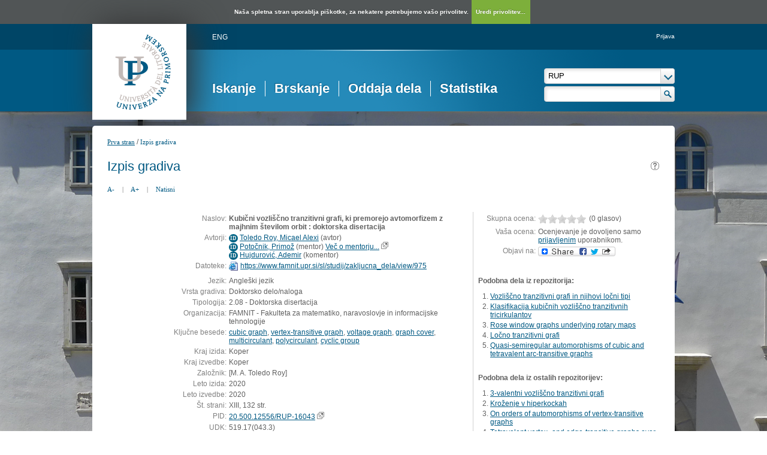

--- FILE ---
content_type: text/html; charset=UTF-8
request_url: https://repozitorij.upr.si/IzpisGradiva.php?id=16043&lang=slv
body_size: 21800
content:
<!DOCTYPE html>
<html lang="sl" xml:lang="sl">
<head>
  <meta name="viewport" content="width=device-width, initial-scale=1">
  <meta charset="utf-8">
  <meta name="keywords" content="RUP, cubic graph, vertex-transitive graph, voltage graph, graph cover, multicirculant, polycirculant, cyclic group" />
<meta name="citation_title" content="Kubični vozliščno tranzitivni grafi, ki premorejo avtomorfizem z majhnim številom orbit : doktorska disertacija">
<meta name="DC.title" content="Kubični vozliščno tranzitivni grafi, ki premorejo avtomorfizem z majhnim številom orbit : doktorska disertacija">
<meta name="citation_pdf_url" content="https://www.famnit.upr.si/sl/studij/zakljucna_dela/view/975">
<meta name="DC.identifier" content="https://www.famnit.upr.si/sl/studij/zakljucna_dela/view/975">
<meta name="DC.language" content="eng">
<meta name="DC.subject" content="cubic graph, vertex-transitive graph, voltage graph, graph cover, multicirculant, polycirculant, cyclic group">
<meta name="DC.publisher" content="[M. A. Toledo Roy]">
<meta name="DC.SizeOrDuration" content="xiii, 132">
<meta name="citation_publication_date" content="2020">
<meta name="DC.issued" content="2020">
<meta name="citation_author" content="Toledo Roy, Micael Alexi">
<meta name="DC.creator" content="Toledo Roy, Micael Alexi">
<meta name="DC.contributor" content="Potočnik, Primož">
<meta name="DC.contributor" content="Hujdurović, Ademir">
<meta name="citation_dissertation_institution" content="Univerza na Primorskem, Fakulteta za matematiko, naravoslovje in informacijske tehnologije">
<meta name="DC.type" content="thesis">
<meta property="og:title" content="Kubični vozli&scaron;čno tranzitivni grafi, ki premorejo avtomorfizem z majhnim &scaron;tevilom orbit" />
<meta property="og:type" content="website" />
<meta property="og:image" content="https://repozitorij.upr.si/teme/rupDev/img/logo_og_slv.png" />
<meta property="og:url" content="https://repozitorij.upr.si/IzpisGradiva.php?id=16043" />
<meta property="og:site" content="RUP" />
<script type="application/ld+json">
        {
          "@context": "https://schema.org/",
          "@type": "Thesis",
          "name": "Kubični vozliščno tranzitivni grafi, ki premorejo avtomorfizem z majhnim številom orbit",
          "alternativeHeadline": "doktorska disertacija",
          "url": "https://repozitorij.upr.si/IzpisGradiva.php?lang=slv&id=16043",
          "alternateName": "Cubic vertex-transitive graphs having an automorphism with few orbits ",
          "abstract": "",
          "description": "Description for this item is currently not available.",
          "keywords": "cubic graph,vertex-transitive graph,voltage graph,graph cover,multicirculant,polycirculant,cyclic group,Kubični graf,vozliščno-tranzitivni graf,napetostni graf,krovni graf,multicirkulant,policirkulant,ciklična grupa",
          "inLanguage": "eng",
          "isAccessibleForFree": 1,
          "publisher": {
          "@type": "Organization",
          "name": "[M. A. Toledo Roy]"
        },
          "datePublished": "2020",
          "author": [{
      "@type": "Person",
      "name": "Micael Alexi Toledo Roy"
      },{
      "@type": "Person",
      "name": "Primož Potočnik"
      },{
      "@type": "Person",
      "name": "Ademir Hujdurović"
      }],
          "@graph": [],
          "license": [],
          "sameAs": ["https://plus.cobiss.net/cobiss/si/sl/bib/57813251","http://hdl.handle.net/20.500.12556/RUP-16043"]
        }
        </script>
<title>RUP - Kubični vozli&scaron;čno tranzitivni grafi, ki premorejo avtomorfizem z majhnim &scaron;tevilom orbit : doktorska disertacija</title>
<link href="teme/rupDev/css/icofont.min.css?v=12400" rel="stylesheet" />
<link href="teme/rupDev/css/style.css?v=12400" type="text/css" rel="stylesheet" title="default" />
<link href="teme/rupDev/css/print.css?v=12400" type="text/css" rel="stylesheet" media="print" />
<!--[if IE]>
<link href="teme/rupDev/css/style_ie.css?v=12400" type="text/css" rel="stylesheet" title="IE" />
<![endif]-->
<link rel="icon" href="teme/rupDev/img/favicon.png" type="image/x-icon" />
<script type="text/javascript">
var cfgTema = 'teme/rupDev/';
var cfgLangID = 'slv';
var cfgSearchIndexURL = 'http://localhost:8080/rup/elastic/';
var cfgAppBaseURL = 'https://repozitorij.upr.si/';
var cfgAppApiURL = 'api.php/';
var cfgKratica = 'RUP';
var cfgFacetSide = 'right';
var cfgImaOpis = true;
var cfgLogoPath = cfgTema + 'img/logo/';
var cfgImgPath = cfgTema + 'img/';
</script>
<script src="js/jquery.min.js" type="text/JavaScript"></script>
<script src="js/lang_slv.js?v=12400" type="text/JavaScript"></script>
<script src="js/script.js?v=12400" type="text/JavaScript"></script>
<script src="js/jquery.rating.min.js" type="text/javascript"></script>
<script src="js/textsizer.js?v=12400" type="text/javascript"></script>
<script src="js/cookieLaw.js?v=12400" type="text/javascript"></script>

    <script type="text/javascript" src="js/citeprocdata.js?v=12400"></script>
    <script type="text/javascript" src="js/xmldom.js"></script>
    <script type="text/javascript" src="js/citeproc.js?v=12400"></script>
    <script type="text/javascript">
      jQuery(document).ready(function() { inic_citation(16043, {"id":"16043","title":"Kubi\u010dni vozli\u0161\u010dno tranzitivni grafi, ki premorejo avtomorfizem z majhnim \u0161tevilom orbit : doktorska disertacija","accessed":{"date-parts":[["2026","1","20"]]},"URL":"https:\/\/www.famnit.upr.si\/sl\/studij\/zakljucna_dela\/view\/975","keyword":"cubic graph, vertex-transitive graph, voltage graph, graph cover, multicirculant, polycirculant, cyclic group","publisher":"M. A. Toledo Roy","number-of-pages":"xiii, 132","issued":{"date-parts":[["2020"]]},"event-date":{"date-parts":[["2020"]]},"event-place":"Koper","publisher-place":"Koper","author":[{"given":"Micael Alexi","family":"Toledo Roy"}],"archive-place":"Repozitorij Univerze na Primorskem","type":"thesis","genre":"Doktorska disertacija"}); });
    </script><script src='https://cdnjs.cloudflare.com/ajax/libs/mathjax/2.7.1/MathJax.js?config=TeX-AMS-MML_HTMLorMML'></script><script>MathJax.Hub.Config(
    {tex2jax: {
      inlineMath: [['\▫$','$\▫'], ['$','$'], ['\\(','\\)']],
      processEscapes: true,
      ignoreClass: 'tex2jax_ignore',
      processClass: 'tex2jax_do'
    }});</script>
<!-- gallery -->
<script src="js/photoswipe.esm.js?v=12400" type="module"></script>
<script src="js/photoswipe-lightbox.esm.js?v=12400" type="module"></script>
<link href="teme/rupDev/css/photoswipe.css?v=12400" rel="stylesheet" />
<script src="js/swiper-bundle.min.js?v=12400" type="text/javascript"></script>
<link href="teme/rupDev/css/swiper-bundle.min.css?v=12400" rel="stylesheet" />
<script src="js/gallery.js?v=12400" type="module"></script>

</head>
<body class="tex2jax_ignore">
      <a id="top"></a><noscript><div class="NoScript">  <h1>Vaš brskalnik ne omogoča JavaScript!</h1>JavaScript je nujen za pravilno delovanje teh spletnih strani.
    Omogočite JavaScript ali uporabite sodobnejši brskalnik.</div></noscript>
    <div class="big_pic_wrap">
    <div class="big_pic">
    <div class="platno">
      <header>
        <div class="logo">
          <a href="info/index.php/slo/">
            <img border="0" alt="logotip" src="teme/rupDev/img/logotip.png" />
          </a>
        </div>
        <div class="fastlinks">
          <div><a href="https://repozitorij.upr.si:443/IzpisGradiva.php?id=16043&lang=eng" title="ENG">ENG</a>          </div>
        </div>
        <div class="add_nav"><a href="prijava.php?lang=slv">Prijava</a>        </div>
        <nav><a href="Iskanje.php?lang=slv">Iskanje</a><a href="Brskanje.php?lang=slv">Brskanje</a><a href="info/index.php/slo/oddaja-dela">Oddaja dela</a><a href="Statistika.php?lang=slv">Statistika</a></nav>
        <div class="glava_iskalnik">
          <div class="customSelect">
            <div>
              <select id="iskaniVir">
                <option value="dk" selected="selected">RUP</option><option value="3">&nbsp;&nbsp;&nbsp;&nbsp;FAMNIT - Fakulteta za matematiko, naravoslovje in informacijske tehnologije</option><option value="1">&nbsp;&nbsp;&nbsp;&nbsp;FHŠ - Fakulteta za humanistične študije</option><option value="2">&nbsp;&nbsp;&nbsp;&nbsp;FM - Fakulteta za management</option><option value="5">&nbsp;&nbsp;&nbsp;&nbsp;FTŠ Turistica - Fakulteta za turistične študije - Turistica</option><option value="6">&nbsp;&nbsp;&nbsp;&nbsp;FVZ - Fakulteta za vede o zdravju</option><option value="9">&nbsp;&nbsp;&nbsp;&nbsp;IAM - Inštitut Andrej Marušič</option><option value="4">&nbsp;&nbsp;&nbsp;&nbsp;PEF - Pedagoška fakulteta</option><option value="8">&nbsp;&nbsp;&nbsp;&nbsp;UPR - Univerza na Primorskem</option><option value="10">&nbsp;&nbsp;&nbsp;&nbsp;ZUP - Založba Univerze na Primorskem</option><option class="NeIzbirna" value="cobiss">COBISS</option><option value="cupuk">&nbsp;&nbsp;&nbsp;&nbsp;Univerza na Primorskem, Univerzitetna knjižnica - vsi oddelki</option>              </select>
            </div>
          </div>
          <div class="iskalnoPolje">
            <input type="text" id="hitriIskalnik" value=""
              onkeydown="HitroIskanje_onKeyDown(event);"
              onFocus="HitroIskanje_onFocus(event);"
              onBlur="HitroIskanje_onBlur(event);"
            />
            <img src="teme/rupDev/img/src_btn.png" alt="Lupa"
             id="hitroIskanjeLupa" onclick="HitroIskanje_OnLupaClick(event);"
             title="Išči"
            />
          </div>
        </div>
      </header>
      <section class="Vsebina">
        <div class="pot">
          <a href="info/index.php/slo/">Prva stran</a> /
          <a href="#" id="potZadnji">Izpis gradiva</a>
        </div>
<h1>Izpis gradiva <a href="javascript:showHelp('javno.izpis&amp;lang=slv')" ><img src="teme/rupDev/img/vprasaj.gif" alt="Pomoč" title="Pomoč" /></a></h1>
        <div class="page_tools">
          <a href="javascript:ts('Vsebina',-1)"
            title="Zmanjšaj velikost besedila">A-</a>
          <span>|</span>
          <a href="javascript:ts('Vsebina',1)"
            title="Povečaj velikost besedila">A+</a>
          <span>|</span>
          <a href="https://repozitorij.upr.si:443/IzpisGradiva.php?id=16043&lang=slv&print="
            title="Natisni">Natisni</a>
        </div><form name="form" method="post" action="IzpisGradiva.php?id=16043&amp;lang=slv">
<table class="izpisGradiva-2cols"><tr><td class="izpisGradiva-col1"><div style="position: relative;"><div id="OpisToolTip"></div></div>
<table class="IzpisZadetka"><tr><th>Naslov:</th><td><b class="tex2jax_do">Kubični vozliščno tranzitivni grafi, ki premorejo avtomorfizem z majhnim številom orbit : doktorska disertacija</b></td></tr><tr><th>Avtorji:</th><td><a href="oseba.php?id=14823&lang=slv"   style="text-decoration: none"   title="Več o osebi"><span class="idIcon">ID</span></a> <a href="Iskanje.php?type=napredno&amp;stl0=Avtor&amp;niz0=Toledo+Roy+Micael+Alexi&amp;lang=slv">Toledo Roy, Micael Alexi</a> (<span style="text-transform: lowercase;">Avtor</span>)<br /><a href="oseba.php?id=1619&lang=slv"   style="text-decoration: none"   title="Več o osebi"><span class="idIcon">ID</span></a> <a href="Iskanje.php?type=napredno&amp;stl0=Avtor&amp;niz0=Poto%C4%8Dnik+Primo%C5%BE&amp;lang=slv">Potočnik, Primož</a> (<span style="text-transform: lowercase;">Mentor</span>) <a href="Statistika.php?cmd=mentor&amp;id=1619" target="_blank">Več o mentorju...</a> <img title="Povezava se odpre v novem oknu" alt="Povezava se odpre v novem oknu" src="teme/rupDev/img/NovoOkno.png" /><br /><a href="oseba.php?id=352&lang=slv"   style="text-decoration: none"   title="Več o osebi"><span class="idIcon">ID</span></a> <a href="Iskanje.php?type=napredno&amp;stl0=Avtor&amp;niz0=Hujdurovi%C4%87+Ademir&amp;lang=slv">Hujdurović, Ademir</a> (<span style="text-transform: lowercase;">Komentor</span>)</td></tr>
<tr><th>Datoteke:</th><td style="max-width: 424px; word-wrap: break-word"><a href="Dokument.php?id=23198&amp;lang=slv" target="_blank"><img class="fileTypeIcon" src="teme/rupDev/img/fileTypes/html.gif" title="URL" alt="URL" /></a> <a href="Dokument.php?id=23198&amp;lang=slv" target="_blank">https://www.famnit.upr.si/sl/studij/zakljucna_dela/view/975</a><br /><div style="height: 5px;">&nbsp;</div>
<script id='jsonArray' type='text/javascript'>[]</script>
</td></tr><tr><th>Jezik:</th><td>Angleški jezik</td></tr><tr><th>Vrsta gradiva:</th><td>Doktorsko delo/naloga</td></tr><tr><th>Tipologija:</th><td>2.08 - Doktorska disertacija</td></tr><tr><th>Organizacija:</th><td class="IzpisOrg">FAMNIT - Fakulteta za matematiko, naravoslovje in informacijske tehnologije<br /></td></tr><tr><th>Ključne besede:</th><td class="tex2jax_do"><a href="Iskanje.php?type=napredno&amp;stl0=KljucneBesede&amp;niz0=cubic+graph&amp;lang=slv">cubic graph</a>, <a href="Iskanje.php?type=napredno&amp;stl0=KljucneBesede&amp;niz0=vertex-transitive+graph&amp;lang=slv">vertex-transitive graph</a>, <a href="Iskanje.php?type=napredno&amp;stl0=KljucneBesede&amp;niz0=voltage+graph&amp;lang=slv">voltage graph</a>, <a href="Iskanje.php?type=napredno&amp;stl0=KljucneBesede&amp;niz0=graph+cover&amp;lang=slv">graph cover</a>, <a href="Iskanje.php?type=napredno&amp;stl0=KljucneBesede&amp;niz0=multicirculant&amp;lang=slv">multicirculant</a>, <a href="Iskanje.php?type=napredno&amp;stl0=KljucneBesede&amp;niz0=polycirculant&amp;lang=slv">polycirculant</a>, <a href="Iskanje.php?type=napredno&amp;stl0=KljucneBesede&amp;niz0=cyclic+group&amp;lang=slv">cyclic group</a></td></tr><tr><th>Kraj izida:</th><td>Koper</td></tr><tr><th>Kraj izvedbe:</th><td>Koper</td></tr><tr><th>Založnik:</th><td>[M. A. Toledo Roy]</td></tr><tr><th>Leto izida:</th><td>2020</td></tr><tr><th>Leto izvedbe:</th><td>2020</td></tr><tr><th>Št. strani:</th><td>XIII, 132 str.</td></tr><tr><th>PID:</th><td><a href="http://hdl.handle.net/20.500.12556/RUP-16043" target="_blank" id="pid_gradiva">20.500.12556/RUP-16043</a>&nbsp;<img src="teme/rupDev/img/NovoOkno.png" title="Povezava se odpre v novem oknu" alt="Povezava se odpre v novem oknu"/></td></tr><tr><th>UDK:</th><td>519.17(043.3)</td></tr><tr><th>COBISS.SI-ID:</th><td><a target="_blank" href="https://plus.cobiss.net/cobiss/si/sl/bib/57813251">57813251</a>&nbsp;<img src="teme/rupDev/img/NovoOkno.png" title="Povezava se odpre v novem oknu" alt="Povezava se odpre v novem oknu"/></td></tr><tr><th>Datum objave v RUP:</th><td>06.05.2021</td></tr><tr><th>Število ogledov:</th><td>3060</td></tr><tr><th>Število prenosov:</th><td>56</td></tr><tr><th>Metapodatki:</th><td><a target="_blank" href="Export.php?id=16043&lang=slv"><img src="teme/rupDev/img/icon_chpdl_xml.gif"  title="Izvoz v XML" alt="XML" /></a>&nbsp;<a target="_blank" href="Export.php?id=16043&format=DC-XML&lang=slv"><img src="teme/rupDev/img/icon_dc_xml.gif"  title="Izvoz v DC-XML" alt="DC-XML" /></a>&nbsp;<a target="_blank" href="Export.php?id=16043&format=DC-RDF&lang=slv"><img src="teme/rupDev/img/icon_dc_rdf.gif"  title="Izvoz v DC-RDF" alt="DC-RDF" /></a></td></tr><tr><th>
  <select id="citatSeznam">
    <option value="" selected="selected" disabled="disabled">Citiraj gradivo</option>
    <optgroup label="Datotečni format">
        <option value="txt">Navadno besedilo</option>
        <option value="bibtex">BibTeX</option>
        <option value="endnotexml">EndNote XML</option>
        <option value="refer">EndNote/Refer</option>
        <option value="ris">RIS</option>
    </optgroup>
    <optgroup label="Citatni stil">
        <option value="abnt">ABNT</option>
        <option value="acm">ACM Ref</option>
        <option value="ama">AMA</option>
        <option value="apa">APA</option>
        <option value="chicago">Chicago 17th Author-Date</option>
        <option value="harvard">Harvard</option>
        <option value="ieee">IEEE</option>
        <option value="iso690">ISO 690</option>
        <option value="mla">MLA</option>
        <option value="vancouver">Vancouver</option>
    </optgroup>
  </select>:
  </th>
  <td><div id="citat"></div>
  <a role="button" href="javascript:void(0);" onclick="copyTextDiv(`citat`)">Kopiraj citat</a></td></tr></table></td><td>&nbsp;</td><td class="izpisGradiva-sep">&nbsp;</td><td class="izpisGradiva-col2"><div><table class="IzpisZadetka"><tr><th>Skupna ocena:</th><td><script type="text/javascript">  $(document).ready(function() {    $("#ocenaSkupna").rating("ajax.php", {curvalue:0      ,increment:.5, readOnly: true, cmd: "vote"    });  });</script><span id="ocenaSkupna" class="rating"></span><span class="Glasov">(0&nbsp;glasov)</span></td></tr><tr><th>Vaša ocena:</th><td>Ocenjevanje je dovoljeno samo <a href="prijava.php?lang=slv&url=IzpisGradiva.php%3Fid%3D16043%26lang=slv">prijavljenim</a> uporabnikom.</td></tr><tr><th>Objavi na:</th><td><a class="a2a_dd" href="https://www.addtoany.com/share"><img src="teme/rupDev/img/addtoany.png" border="0" alt="Bookmark and Share"></a><script async src="https://static.addtoany.com/menu/page.js"></script></table><br /></div>
    <div id="galerija" class="galerija" style="display: none">
      <div class="swiper">
        <div class="swiper-wrapper">
        </div>
        <div class="swiper-button-next"></div>
        <div class="swiper-button-prev"></div>
      </div>
      <div class="galerija-spodaj">
      </div>
    </div><br /><script type="module">
        import initGalerija from "./js/gallery.js"
        initGalerija();
      </script><div id="izIR"></div><div id="izNR"></div><div >
    Postavite miškin kazalec na naslov za izpis povzetka. Klik na naslov izpiše
    podrobnosti ali sproži prenos.</div><script type="text/javascript" src="js/nrPriporocanje.js?v=12400"></script><script type="text/javascript">$().ready(function() {   renderPodobnaDela('RUP', 18347610, 'slv');}); </script></td></tr></table><br /><h2>Sekundarni jezik</h2><table class="IzpisZadetka"><tr><th>Jezik:</th><td>Angleški jezik</td></tr><tr><th>Naslov:</th><td><b class="tex2jax_do">Cubic vertex-transitive graphs having an automorphism with few orbits</b></td></tr><tr><th>Ključne besede:</th><td class="tex2jax_do"><a href="Iskanje.php?type=napredno&amp;stl0=KljucneBesede&amp;niz0=Kubi&ccaron;ni+graf&amp;lang=slv">Kubi&ccaron;ni graf</a>, <a href="Iskanje.php?type=napredno&amp;stl0=KljucneBesede&amp;niz0=vozli&scaron;&ccaron;no-tranzitivni+graf&amp;lang=slv">vozli&scaron;&ccaron;no-tranzitivni graf</a>, <a href="Iskanje.php?type=napredno&amp;stl0=KljucneBesede&amp;niz0=napetostni+graf&amp;lang=slv">napetostni graf</a>, <a href="Iskanje.php?type=napredno&amp;stl0=KljucneBesede&amp;niz0=krovni+graf&amp;lang=slv">krovni graf</a>, <a href="Iskanje.php?type=napredno&amp;stl0=KljucneBesede&amp;niz0=multicirkulant&amp;lang=slv">multicirkulant</a>, <a href="Iskanje.php?type=napredno&amp;stl0=KljucneBesede&amp;niz0=policirkulant&amp;lang=slv">policirkulant</a>, <a href="Iskanje.php?type=napredno&amp;stl0=KljucneBesede&amp;niz0=cikli&ccaron;na+grupa&amp;lang=slv">cikli&ccaron;na grupa</a></td></tr></table><br /><br /><h2>Komentarji</h2><div id="DodajKomentarBar" onclick="toggleDodajKomentar()">Dodaj komentar</div><div id="DodajKomentar"><p>Za komentiranje se morate <a href="prijava.php?lang=slv&url=IzpisGradiva.php%3Fid%3D16043">prijaviti</a>.</p></div><div id="KomentarjiBar" onclick="toggleKomentarji()">Komentarji (0)</div><div id="Komentarji"><input type="hidden" name="page" />
<table class="ZadetkiIskanja" width="100%">
<tfoot><tr class="Numeric"><td colspan="1"><div class="Stat">0 - 0 / 0</div>&nbsp;</td></tr></tfoot>
<tbody>
<tr><td colspan="1">Ni komentarjev!</td></tr>
</tbody>
</table>
</div>
  <br />
  <a href="javascript:history.go(-1)" class="povezavaNazaj">Nazaj</a>
  <script>hideBackButtonWithNoHistory();</script>
  <br /></form></section>    <img class="Partnerji"
      src="teme/rupDev/img/partnerji_slv.gif"
      usemap="#partnerji"
      alt="Logotipi partnerjev" />
    <map name="partnerji" alt="Logotipi partnerjev">
      <area shape="rect" coords="522,25,670,105"
        href="http://www.um.si/"
        title="Univerza v Mariboru"
        alt="Univerza v Mariboru" />
      <area shape="rect" coords="685,25,780,105"
        href="http://www.uni-lj.si/"
        title="Univerza v Ljubljani"
        alt="Univerza v Ljubljani" />
      <area shape="rect" coords="795,25,855,105"
        href="http://www.upr.si/"
        title="Univerza na Primorskem"
        alt="Univerza na Primorskem" />
      <area shape="rect" coords="870,25,950,105"
        href="http://www.ung.si/"
        title="Univerza v Novi Gorici"
        alt="Univerza v Novi Gorici" />
    </map>
  </div>
  </div>
  </div>
  <footer>
    <table>
      <tr class="sitemap"><td><h2>Repozitorij</h2><a href="info/index.php/slo/uvodnik">Uvodnik</a><a href="Statistika.php?lang=slv">Statistika</a><a href="http://www.upr.si/index.php?lang=slo">Univerzitetne strani</a></td><td><h2>Dela</h2><a href="Iskanje.php?lang=slv">Iskanje</a><a href="Brskanje.php?lang=slv">Brskanje</a><a href="info/index.php/slo/oddaja-dela">Oddaja zaključnega dela</a></td><td><h2>Kontakt</h2>Univerza na Primorskem<br />Universita' del Litorale<br />Titov trg 4<br />6000 Koper<br />Slovenija<br /><br /><b style="color: white">Podpora</b><br /><br /><a href="mailto:rup@upr.si">rup@upr.si</a></td><td><h2>Sledi nam</h2>        </td>
      </tr>
    </table>
    <div class="footer_bottom">
      <div>
        Repozitorij Univerze na Primorskem |
        <a href="mailto:rup@upr.si">rup@upr.si</a> |
        <a href="cookies.php?lang=slv">Piškotki in zasebnost</a>
      </div>
    </div>
        </footer>
    <script>ts('Vsebina', 0);</script>
  <!-- RenderTime: 0.01 sec. -->
  </body>
</html>